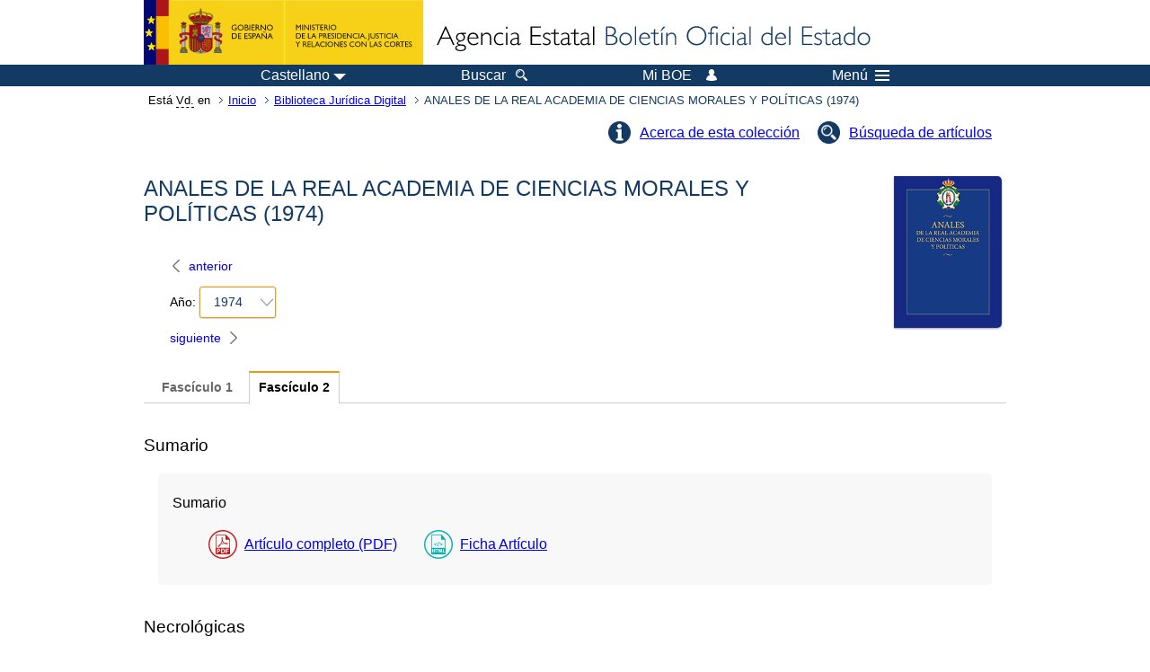

--- FILE ---
content_type: text/html; charset=UTF-8
request_url: https://boe.es/biblioteca_juridica/anuarios_derecho/anuario.php?id=M_1974
body_size: 25481
content:
<!DOCTYPE html>
<html lang="es">
  <head>
    <meta charset="utf-8" />
    <meta http-equiv="X-UA-Compatible" content="IE=edge" />
    <meta name="format-detection" content="telephone=no">
    <meta name="Description" content="ANALES DE LA REAL ACADEMIA DE CIENCIAS MORALES Y POLÍTICAS (1974)" />
    <title>BOE.es - ANALES DE LA REAL ACADEMIA DE CIENCIAS MORALES Y POLÍTICAS (1974)</title>
    <link rel="shortcut icon" href="/favicon.ico" />
    <link rel="icon" href="/favicon.ico" type="image/x-icon" />
    <link rel="apple-touch-icon" href="/apple-touch-icon.png">
    <base target="_top" />
    <link type="text/css" href="/estilos/boe.css" rel="stylesheet"/>
    <link rel="stylesheet" href="/estilos/biblioteca.css" type="text/css">
  
    <link rel="canonical" href="https://www.boe.es/biblioteca_juridica/anuarios_derecho/anuario.php?id=M_1974&amp;fasc=2"/>
    <!--[if lt IE 10]>
    <link rel="stylesheet" type="text/css" href="/estilos/boe_ie9.css" />
    <![endif]-->
    <!--[if lt IE 9]>
    <link rel="stylesheet" type="text/css" href="/estilos/boe_ie8.css" />
    <![endif]-->
    <meta name="viewport" content="width=device-width, initial-scale=1.0" />
  </head>
  <body>
    <div id="header">
      <h1 class="fuera">Agencia Estatal Bolet&iacute;n Oficial del Estado</h1>
      <ul class="fuera">
        <li><a accesskey="c" href="#contenedor" tabindex="-1">Ir a contenido</a></li>
        <li><a accesskey="5" href="/diario_boe/" tabindex="-1">Consultar el diario oficial BOE</a></li>
      </ul>
      <div id="logosInicio">
        <span id="logoPresidenciaMovil"><a href="https://www.mpr.gob.es/" title="Ir al Ministerio de la Presidencia"><img src="/imagenes/logoMPRmovil.png" srcset="/imagenes/logoMPRmovil.svg" alt="Ministerio de la Presidencia"></a></span>
        <span id="logoPresidencia"><a href="https://www.mpr.gob.es/" title="Ir al Ministerio de la Presidencia"><img src="/imagenes/logoMPR.png" srcset="/imagenes/logoMPR.svg" alt="Ministerio de la Presidencia"></a></span>

        <span id="logoAgencia"><a accesskey="1" href="/" title="Ir a la p&aacute;gina de inicio"><img src="/imagenes/logoBOE.gif" srcset="/imagenes/logoBOE.svg" alt="Agencia Estatal Bolet&iacute;n Oficial del Estado"></a></span>
        
      </div> <!-- #logosInicio -->
    </div> <!-- #header -->
    <div id="top" class="banda-menu">
    <div class="menu-wrapper">
      <div id="logo-movil-boe-container">
        <a href="/" title="Ir a la p&aacute;gina de inicio"><img alt="Agencia Estatal Bolet&iacute;n Oficial del Estado" src="/imagenes/logoBlanco128.png"></a>
      </div>
      <ul class="menu">
        <li class="menu-item menu-idiomas">
          <div id="selector-idioma">
            <span class="fuera">Idioma actual:</span>
            <input id="activar-idiomas" type="checkbox" class="fuera">
            <label class="idioma-actual" for="activar-idiomas" title="Idiomas: Haga clic o utilice barra espaciadora para abrir o cerrar opciones"><span class="descripcion-idioma pc tablet">Castellano</span><span class="fuera"> / </span><span class="descripcion-idioma movil">es</span><span class="triangulo"><span></span></span></label>
            <p class="fuera">Puede seleccionar otro idioma:</p>
            <ul id="lista-idiomas">
              <li><a href="anuario.php?lang=es&amp;id=M_1974&amp;fasc=2" lang="es" hreflang="es"><span aria-hidden="true" class="idioma"><abbr title="espa&ntilde;ol/castellano">es</abbr><span class="fuera"> / </span><em>Castellano</em></span></a></li>
              <li><a href="anuario.php?lang=ca&amp;id=M_1974&amp;fasc=2" lang="ca" hreflang="ca"><span aria-hidden="true" class="idioma"><abbr title="catal&agrave;">ca</abbr><span class="fuera"> / </span><em>Catal&agrave;</em></span></a></li>
              <li><a href="anuario.php?lang=gl&amp;id=M_1974&amp;fasc=2" lang="gl" hreflang="gl"><span aria-hidden="true" class="idioma"><abbr title="galego">gl</abbr><span class="fuera"> / </span><em>Galego</em></span></a></li>
              <li><a href="anuario.php?lang=eu&amp;id=M_1974&amp;fasc=2" lang="eu" hreflang="eu"><span aria-hidden="true" class="idioma"><abbr title="euskara">eu</abbr><span class="fuera"> / </span><em>Euskara</em></span></a></li>
              <li><a href="anuario.php?lang=va&amp;id=M_1974&amp;fasc=2" lang="ca-valencia" hreflang="ca-valencia"><span aria-hidden="true" class="idioma"><abbr title="valenci&agrave;">va</abbr><span class="fuera"> / </span><em>Valenci&agrave;</em></span></a></li>
              <li><a href="anuario.php?lang=en&amp;id=M_1974&amp;fasc=2" lang="en" hreflang="en"><span aria-hidden="true" class="idioma"><abbr title="english">en</abbr><span class="fuera"> / </span><em>English</em></span></a></li>
              <li><a href="anuario.php?lang=fr&amp;id=M_1974&amp;fasc=2" lang="fr" hreflang="fr"><span aria-hidden="true" class="idioma"><abbr title="fran&ccedil;ais">fr</abbr><span class="fuera"> / </span><em>Fran&ccedil;ais</em></span></a></li>
            </ul>
          </div>
        </li>
        <li class="menu-item resto">
          <a accesskey="4" href="/buscar/"><span class="botonBuscar">Buscar</span></a>
        </li>
        <li class="menu-item resto">
          <a href="/mi_boe/">
            <span class="botonMiBOE">Mi BOE <span class="luz">Desconectado.<br/>Pulse para acceder al servicio 'Mi BOE'</span></span>
          </a>
        </li>
        <li class="menu-item movil buscar">
          <a href="/buscar/">
            <img alt="Buscar" src="/imagenes/logoBuscar.png" srcset="/imagenes/logoBuscar.svg">
          </a>
        </li>
        <li class="menu-item movil">
          <a href="/mi_boe/">
            <img alt="Mi BOE" src="/imagenes/logoMiBOE.png" srcset="/imagenes/logoMiBOE.svg">
          </a>
        </li>
        <li class="menu-item menu-menu"><!--  -->
          <input id="activar-menu" name="activar" type="checkbox" title="Desplegar men&uacute;" class="fuera">
          <label class="click-desplegar resto" for="activar-menu" title="Men&uacute;: Haga clic o utilice barra espaciadora para abrir o cerrar opciones">Men&uacute;
            <span></span>
            <span></span>
            <span></span>
          </label>
          <input id="activar-menu-movil" name="activar" type="checkbox" title="Desplegar men&uacute;">
          <label class="click-desplegar movil" for="activar-menu-movil"><em>Men&uacute;</em>
            <span></span>
            <span></span>
            <span></span>
          </label>
          <div class="menu-container">
            <ul class="menu-item-list">
              <li class="menu-item first">
                <p><a href="/index.php#diarios" class="inline">Diarios Oficiales</a></p>
                <ul class="sub-menu">
                  <li><a href="/diario_boe">BOE</a></li>
                  <li><a href="/diario_borme">BORME</a></li>
                  <li><a href="/legislacion/otros_diarios_oficiales.php">Otros diarios oficiales</a></li>
                </ul>
              </li>
              <li class="menu-item">
                <p><a href="/index.php#juridico">Informaci&oacute;n Jur&iacute;dica</a></p>
                <ul class="sub-menu">
                  <li><a href="/legislacion/">Todo el Derecho</a></li>
                  <li><a href="/biblioteca_juridica/">Biblioteca Jur&iacute;dica Digital</a></li>
                </ul>
              </li>
              <li class="menu-item last">
                <p><a href="/index.php#servicios-adicionales">Otros servicios</a></p>
                <ul class="sub-menu">
                  <li><a href="/notificaciones">Notificaciones</a></li>
                  <li><a href="/edictos_judiciales">Edictos judiciales</a></li>
                  <li><a href="https://subastas.boe.es">Portal de subastas</a></li>
                  <li><a href="/anuncios">Anunciantes</a></li>
                  <li><a href="/datosabiertos/api/api.php">Datos abiertos</a></li>
                </ul>
              </li>
            </ul>
          </div> <!-- .menu-container -->
        </li><!--  -->
      </ul>
    </div> <!-- .menu-wrapper -->
    </div> <!-- .banda-menu -->
    <div id="franjaMigas">
      <div class="contMigas">
        <span class="fraseMigas">Est&aacute; <abbr title="usted">Vd.</abbr> en</span>
        <ul class="migas">
          <li><a href="/">Inicio</a></li>
          <li><a href="/biblioteca_juridica/index.php?tipo=R&amp;modo=2">Biblioteca Jur&iacute;dica Digital</a></li>
          <li class="destino">ANALES DE LA REAL ACADEMIA DE CIENCIAS MORALES Y POLÍTICAS (1974)</li>
        </ul>
        <div id="solapa">
        </div><!-- solapa -->
      </div><!-- contMigas -->
    </div> <!-- #franjaMigas -->
    <div id="contenedor">
      <div id="contenido" class="poolLegis">        <div class="fichasAnuarios">
          <ul class="lista-inline">
            <li class="info-articulos"><a href="index.php#M">Acerca de esta colecci&oacute;n</a></li>
            <li class="busqueda-articulos"><a href="anuarios_derecho.php?tipo_anuario=M">B&uacute;squeda de art&iacute;culos</a></li>
          </ul>
          <div id="franjaSuperior">
            <h2 class="titAnuario">ANALES DE LA REAL ACADEMIA DE CIENCIAS MORALES Y POLÍTICAS (1974)</h2>
            <div class="imagen-anuario imgDerecha">
              <img src="./img/M.jpg" alt=""/>
            </div>
            <div id="filtros">
              <fieldset class="caja">
              	<legend class="fuera">Elegir a&ntilde;o</legend>
                  <a href="anuario.php?id=M_1973"><span class="linkBack" title="Elija el n&uacute;mero anterior"><span class="pc">anterior</span></span></a>
                <div class="selectAnyo">
                  <label>A&ntilde;o:</label>                  <div class="dropdown">
                    <input type="checkbox" class="desplegable" id="dropDownAnno" value="" name="dropDownAnno" title="Haga clic o utilice barra espaciadora para abrir o cerrar opciones"/>
                    <label for="dropDownAnno" class="selected" data-toggle="dropdown" title="Haga clic o utilice barra espaciadora para abrir o cerrar opciones">1974</label>
                    <ul>
                    <li><a href="anuario.php?id=M_1973">1973</a></li>
                    <li><a href="anuario.php?id=M_1974">1974</a></li>
                    <li><a href="anuario.php?id=M_1975">1975</a></li>
                    <li><a href="anuario.php?id=M_1976">1976</a></li>
                    <li><a href="anuario.php?id=M_1977">1977</a></li>
                    <li><a href="anuario.php?id=M_1978">1978</a></li>
                    <li><a href="anuario.php?id=M_1979">1979</a></li>
                    <li><a href="anuario.php?id=M_1980">1980</a></li>
                    <li><a href="anuario.php?id=M_1981">1981</a></li>
                    <li><a href="anuario.php?id=M_1982">1982</a></li>
                    <li><a href="anuario.php?id=M_1983">1983</a></li>
                    <li><a href="anuario.php?id=M_1984">1984</a></li>
                    <li><a href="anuario.php?id=M_1985">1985</a></li>
                    <li><a href="anuario.php?id=M_1986">1986</a></li>
                    <li><a href="anuario.php?id=M_1987">1987</a></li>
                    <li><a href="anuario.php?id=M_1988">1988</a></li>
                    <li><a href="anuario.php?id=M_1989">1989</a></li>
                    <li><a href="anuario.php?id=M_1990">1990</a></li>
                    <li><a href="anuario.php?id=M_1991">1991</a></li>
                    <li><a href="anuario.php?id=M_1992">1992</a></li>
                    <li><a href="anuario.php?id=M_1993">1993</a></li>
                    <li><a href="anuario.php?id=M_1994">1994</a></li>
                    <li><a href="anuario.php?id=M_1995">1995</a></li>
                    <li><a href="anuario.php?id=M_1996">1996</a></li>
                    <li><a href="anuario.php?id=M_1997">1997</a></li>
                    <li><a href="anuario.php?id=M_1998">1998</a></li>
                    <li><a href="anuario.php?id=M_1999">1999</a></li>
                    <li><a href="anuario.php?id=M_2000">2000</a></li>
                    <li><a href="anuario.php?id=M_2001">2001</a></li>
                    <li><a href="anuario.php?id=M_2002">2002</a></li>
                    <li><a href="anuario.php?id=M_2003">2003</a></li>
                    <li><a href="anuario.php?id=M_2004">2004</a></li>
                    <li><a href="anuario.php?id=M_2005">2005</a></li>
                    <li><a href="anuario.php?id=M_2006">2006</a></li>
                    <li><a href="anuario.php?id=M_2007">2007</a></li>
                    <li><a href="anuario.php?id=M_2008">2008</a></li>
                    <li><a href="anuario.php?id=M_2009">2009</a></li>
                    <li><a href="anuario.php?id=M_2010">2010</a></li>
                    <li><a href="anuario.php?id=M_2011">2011</a></li>
                    <li><a href="anuario.php?id=M_2012">2012</a></li>
                    <li><a href="anuario.php?id=M_2013">2013</a></li>
                    <li><a href="anuario.php?id=M_2014">2014</a></li>
                    <li><a href="anuario.php?id=M_2015">2015</a></li>
                    <li><a href="anuario.php?id=M_2016">2016</a></li>
                    <li><a href="anuario.php?id=M_2017">2017</a></li>
                    <li><a href="anuario.php?id=M_2018">2018</a></li>
                    <li><a href="anuario.php?id=M_2019">2019</a></li>
                    <li><a href="anuario.php?id=M_2019-2020">2019-2020</a></li>
                    <li><a href="anuario.php?id=M_2020-2021">2020-2021</a></li>
                    <li><a href="anuario.php?id=M_2021-2022">2021-2022</a></li>
                    <li><a href="anuario.php?id=M_2022-2023">2022-2023</a></li>
                    <li><a href="anuario.php?id=M_2024">2024</a></li>
                    </ul>
                  </div>
                </div>
                  <a href="anuario.php?id=M_1975"><span class="linkFwd" title="Elija el n&uacute;mero siguiente"><span class="pc">siguiente</span></span></a></li>
                </fieldset>
             </div>
        
             
          </div>
          <ul class="navlist">
<li><a href="anuario.php?id=M_1974&amp;fasc=1"><span class="pc tablet">Fasc&iacute;culo</span><span class="movil"><abbr title="Fasc&iacute;culo">Fas.</abbr></span> 1</a></li>
<li><a href="anuario.php?id=M_1974&amp;fasc=2" class="current"><span class="pc tablet">Fasc&iacute;culo</span><span class="movil"><abbr title="Fasc&iacute;culo">Fas.</abbr></span> 2</a></li>
</ul><h3 class="fuera">Fasc&iacute;culo2</h3><ul class="lista-contenido">
<li>
<h4>Sumario</h4>
<ul class="anulist"><li class="datosArticulo">
<p class="tituloArticulo">Sumario</p>
<ul class="anulistEnlaces">
<li class="puntoPDF2"><a title="Abre el documento PDF del art&iacute;culo" href="abrir_pdf.php?id=ANU-M-1974-20000500006">Art&iacute;culo completo (PDF)</a></li>
<li class="puntoHTML"><a title="Abre la ficha con los datos del articulo" href="articulo.php?id=ANU-M-1974-20000500006">Ficha Art&iacute;culo</a></li>
</ul>
</li></ul>
</li>
<li>
<h4>Necrol&oacute;gicas</h4>
<ul class="anulist"><li class="datosArticulo">
<p class="tituloArticulo">En la muerte de nuestro Presidente</p>
<ul class="anulistEnlaces">
<li class="puntoPDF2"><a title="Abre el documento PDF del art&iacute;culo" href="abrir_pdf.php?id=ANU-M-1974-20000700013">Art&iacute;culo completo (PDF)</a></li>
<li class="puntoHTML"><a title="Abre la ficha con los datos del articulo" href="articulo.php?id=ANU-M-1974-20000700013">Ficha Art&iacute;culo</a></li>
</ul>
</li></ul>
</li>
<li>
<h4>Filosof&iacute;a y Pol&iacute;tica</h4>
<ul class="anulist">
<li class="datosArticulo">
<p class="tituloArticulo">Esquema y teor&iacute;a de la Historia</p>
<p class="autoresArticulo"><span>Zarag&uuml;eta y Bengoechea, Juan</span></p>
<ul class="anulistEnlaces">
<li class="puntoPDF2"><a title="Abre el documento PDF del art&iacute;culo" href="abrir_pdf.php?id=ANU-M-1974-20001700080">Art&iacute;culo completo (PDF)</a></li>
<li class="puntoHTML"><a title="Abre la ficha con los datos del articulo" href="articulo.php?id=ANU-M-1974-20001700080">Ficha Art&iacute;culo</a></li>
</ul>
</li>
<li class="datosArticulo">
<p class="tituloArticulo">Acoso y ocaso de las libertades humanas</p>
<p class="autoresArticulo"><span>Cordero Torres, Jos&eacute; Mar&iacute;a</span></p>
<ul class="anulistEnlaces">
<li class="puntoPDF2"><a title="Abre el documento PDF del art&iacute;culo" href="abrir_pdf.php?id=ANU-M-1974-20008100095">Art&iacute;culo completo (PDF)</a></li>
<li class="puntoHTML"><a title="Abre la ficha con los datos del articulo" href="articulo.php?id=ANU-M-1974-20008100095">Ficha Art&iacute;culo</a></li>
</ul>
</li>
<li class="datosArticulo">
<p class="tituloArticulo">Un vac&iacute;o org&aacute;nico regional: el Mediterr&aacute;neo</p>
<p class="autoresArticulo"><span>Cordero Torres, Jos&eacute; Mar&iacute;a</span></p>
<ul class="anulistEnlaces">
<li class="puntoPDF2"><a title="Abre el documento PDF del art&iacute;culo" href="abrir_pdf.php?id=ANU-M-1974-20009700107">Art&iacute;culo completo (PDF)</a></li>
<li class="puntoHTML"><a title="Abre la ficha con los datos del articulo" href="articulo.php?id=ANU-M-1974-20009700107">Ficha Art&iacute;culo</a></li>
</ul>
</li>
<li class="datosArticulo">
<p class="tituloArticulo">Filosof&iacute;a y Sociolog&iacute;a de la libertad</p>
<p class="autoresArticulo"><span>Legaz y Lacambra, Luis</span></p>
<ul class="anulistEnlaces">
<li class="puntoPDF2"><a title="Abre el documento PDF del art&iacute;culo" href="abrir_pdf.php?id=ANU-M-1974-20010900127">Art&iacute;culo completo (PDF)</a></li>
<li class="puntoHTML"><a title="Abre la ficha con los datos del articulo" href="articulo.php?id=ANU-M-1974-20010900127">Ficha Art&iacute;culo</a></li>
</ul>
</li>
<li class="datosArticulo">
<p class="tituloArticulo">Sociedad, libertad, autoridad. Examen de un caso: los sucesos de mayo de 1968 en Par&iacute;s</p>
<p class="autoresArticulo"><span>Perpi&ntilde;&aacute; Rodr&iacute;guez, Antonio</span></p>
<ul class="anulistEnlaces">
<li class="puntoPDF2"><a title="Abre el documento PDF del art&iacute;culo" href="abrir_pdf.php?id=ANU-M-1974-20012900149">Art&iacute;culo completo (PDF)</a></li>
<li class="puntoHTML"><a title="Abre la ficha con los datos del articulo" href="articulo.php?id=ANU-M-1974-20012900149">Ficha Art&iacute;culo</a></li>
</ul>
</li>
</ul>
</li>
<li>
<h4>Sociolog&iacute;a y Econom&iacute;a</h4>
<ul class="anulist">
<li class="datosArticulo">
<p class="tituloArticulo">La hacienda p&uacute;blica dentro de la econom&iacute;a nacional</p>
<p class="autoresArticulo"><span>Casta&ntilde;eda Chornet, Jos&eacute;</span></p>
<ul class="anulistEnlaces">
<li class="puntoPDF2"><a title="Abre el documento PDF del art&iacute;culo" href="abrir_pdf.php?id=ANU-M-1974-20015300168">Art&iacute;culo completo (PDF)</a></li>
<li class="puntoHTML"><a title="Abre la ficha con los datos del articulo" href="articulo.php?id=ANU-M-1974-20015300168">Ficha Art&iacute;culo</a></li>
</ul>
</li>
<li class="datosArticulo">
<p class="tituloArticulo">Alienaci&oacute;n y convivencia en Sartre</p>
<p class="autoresArticulo"><span>Alonso Olea, Manuel</span></p>
<ul class="anulistEnlaces">
<li class="puntoPDF2"><a title="Abre el documento PDF del art&iacute;culo" href="abrir_pdf.php?id=ANU-M-1974-20016900200">Art&iacute;culo completo (PDF)</a></li>
<li class="puntoHTML"><a title="Abre la ficha con los datos del articulo" href="articulo.php?id=ANU-M-1974-20016900200">Ficha Art&iacute;culo</a></li>
</ul>
</li>
<li class="datosArticulo">
<p class="tituloArticulo">Contrastes socio-pol&iacute;ticos de dos pa&iacute;ses comunistas</p>
<p class="autoresArticulo"><span>Moreno de Herrera, Francisco</span></p>
<ul class="anulistEnlaces">
<li class="puntoPDF2"><a title="Abre el documento PDF del art&iacute;culo" href="abrir_pdf.php?id=ANU-M-1974-20020100217">Art&iacute;culo completo (PDF)</a></li>
<li class="puntoHTML"><a title="Abre la ficha con los datos del articulo" href="articulo.php?id=ANU-M-1974-20020100217">Ficha Art&iacute;culo</a></li>
</ul>
</li>
</ul>
</li>
<li>
<h4>Figuras Intelectuales</h4>
<ul class="anulist">
<li class="datosArticulo">
<p class="tituloArticulo">In memoriam. Glosa de la obra del acad&eacute;mico P. Venancio D. Carro</p>
<p class="autoresArticulo"><span>Ruiz del Castillo, Carlos</span></p>
<ul class="anulistEnlaces">
<li class="puntoPDF2"><a title="Abre el documento PDF del art&iacute;culo" href="abrir_pdf.php?id=ANU-M-1974-20022100236">Art&iacute;culo completo (PDF)</a></li>
<li class="puntoHTML"><a title="Abre la ficha con los datos del articulo" href="articulo.php?id=ANU-M-1974-20022100236">Ficha Art&iacute;culo</a></li>
</ul>
</li>
<li class="datosArticulo">
<p class="tituloArticulo">&laquo;Memoria de Jos&eacute; Larraz&raquo;</p>
<p class="autoresArticulo"><span>Areilza y Mart&iacute;nez Rodas,  Jos&eacute; Mar&iacute;a de</span></p>
<ul class="anulistEnlaces">
<li class="puntoPDF2"><a title="Abre el documento PDF del art&iacute;culo" href="abrir_pdf.php?id=ANU-M-1974-20023700255">Art&iacute;culo completo (PDF)</a></li>
<li class="puntoHTML"><a title="Abre la ficha con los datos del articulo" href="articulo.php?id=ANU-M-1974-20023700255">Ficha Art&iacute;culo</a></li>
</ul>
</li>
</ul>
</li>
<li>
<h4>Vida Acad&eacute;mica</h4>
<ul class="anulist">
<li class="datosArticulo">
<p class="tituloArticulo">Cr&oacute;nica del curso 1972-1973</p>
<ul class="anulistEnlaces">
<li class="puntoPDF2"><a title="Abre el documento PDF del art&iacute;culo" href="abrir_pdf.php?id=ANU-M-1974-20025900270">Art&iacute;culo completo (PDF)</a></li>
<li class="puntoHTML"><a title="Abre la ficha con los datos del articulo" href="articulo.php?id=ANU-M-1974-20025900270">Ficha Art&iacute;culo</a></li>
</ul>
</li>
<li class="datosArticulo">
<p class="tituloArticulo">&Uacute;ltimas publicaciones</p>
<ul class="anulistEnlaces">
<li class="puntoPDF2"><a title="Abre el documento PDF del art&iacute;culo" href="abrir_pdf.php?id=ANU-M-1974-20027300273">Art&iacute;culo completo (PDF)</a></li>
<li class="puntoHTML"><a title="Abre la ficha con los datos del articulo" href="articulo.php?id=ANU-M-1974-20027300273">Ficha Art&iacute;culo</a></li>
</ul>
</li>
</ul>
</li>
</ul>
        </div>

      </div> <!-- .pool -->
    </div> <!-- #contenedor -->
    <div id="pie">
      <div id="menuPie">
        <div class="otros-enlaces">
          <div class="grupo-otros-enlaces">
          	<div class="lista-pie">
          	<ul>
            <li><div class="enlace"><a href="/contactar/" accesskey="3">Contactar</a></div></li>
            <li><div class="enlace"><a href="/informacion/index.php" hreflang="es">Sobre esta sede electr&oacute;nica</a></div></li>
            <li><div class="enlace"><a href="/informacion/mapa_web/" accesskey="2">Mapa</a></div></li>
            <li><div class="enlace"><a href="/informacion/aviso_legal/index.php">Aviso legal</a></div></li>
            <li><div class="enlace"><a href="/informacion/accesibilidad/" accesskey="0">Accesibilidad</a></div></li>
            <li><div class="enlace"><a href="/informacion/index.php#proteccion-de-datos" hreflang="es">Protecci&oacute;n de datos</a></div></li>
            <li><div class="enlace"><a href="/informacion/sistema_interno_informacion.php" hreflang="es">Sistema Interno de Informaci&oacute;n</a></div></li>
            <li><div class="enlace"><a href="/informacion/tutoriales/" hreflang="es">Tutoriales</a></div></li>
            </ul>
            </div>
          </div>
          <div class="espacio"></div>
          <div class="grupo-otros-enlaces">
          	<div class="lista-pie">
          	<ul>
            <li><div class="enlace icono"><a href="/rss/" hreflang="es" lang="es" title="RSS"><img src="/imagenes/home/rss_32.png" srcset="/imagenes/home/rss_32.svg" alt="RSS"></a></div></li>
            <li><div class="enlace icono"><a href="/redes_sociales?pag=tw" hreflang="es" lang="es" title="boegob, el BOE en X"><img src="/imagenes/home/twitter_32.png" srcset="/imagenes/home/twitter_32.svg"  alt="X"></a></div></li>
            <li><div class="enlace icono"><a href="/redes_sociales?pag=fb" hreflang="es" lang="es" title="El BOE en Facebook"><img src="/imagenes/home/facebook_32.png" srcset="/imagenes/home/facebook_32.svg" alt="Facebook"></a></div></li>
            <li><div class="enlace icono"><a href="/redes_sociales?pag=ln" hreflang="es" lang="es" title="El BOE en LinkedIn"><img src="/imagenes/home/linkedin_32.png" srcset="/imagenes/home/linkedin_32.svg" alt="LinkedIn"></a></div></li>
            <li><div class="enlace icono"><a href="/redes_sociales?pag=yt" hreflang="es" lang="es" title="El BOE en YouTube"><img src="/imagenes/home/youtube_32.png" srcset="/imagenes/home/youtube_32.svg" alt="YouTube"></a></div></li>
            </ul>
            </div>
          </div>
        </div> <!-- .franjaMenu -->
      </div> <!-- #menuPie -->
      <div class="franja-pie">
        <p class="nombre-organismo">Agencia Estatal Bolet&iacute;n Oficial del Estado</p>
        <p class="direccion-organismo"><abbr title="Avenida">Avda.</abbr> de Manoteras, 54 - 28050 Madrid</p>
      </div>
    </div> <!-- #pie -->
    <script src="/js/desplegable.js"></script>
  </body>
</html>
